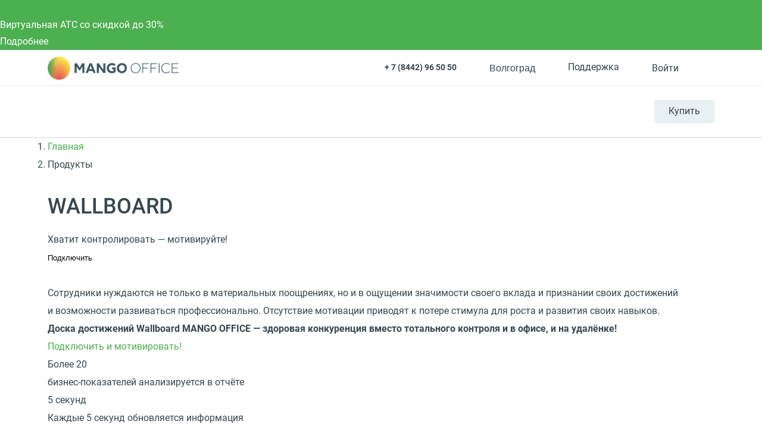

--- FILE ---
content_type: application/javascript
request_url: https://api.ipify.org/?format=jsonp&callback=getIP
body_size: -48
content:
getIP({"ip":"18.118.211.79"});

--- FILE ---
content_type: application/javascript; charset=utf-8
request_url: https://emd.hybrid.ai/plgt.js?exl=&foadh=&gapl=&cs=&pcs=&vcs=
body_size: 2397
content:
(new Image()).src="https://yandex.ru/an/mapuid/targetixis/a799c2ca207b92891048";(new Image()).src="https://cm.g.doubleclick.net/pixel?google_nid=hybrid_adtech_spzoo&google_cm&google_sc&gdpr=&gdpr_consent=";(new Image()).src="https://us.ck-ie.com/hbrd678.gif?gdpr=&gdpr_consent=&puid=a799c2ca207b92891048";(new Image()).src="https://inv-nets.admixer.net/adxcm.aspx?ssp=c69c5599-5fc4-4e1f-b0a5-3692b72ccd31&redir=1";window.setTimeout(function(){window.setTimeout(function(){window.setTimeout(function(){window.setTimeout(function(){window.setTimeout(function(){window.setTimeout(function(){window.setTimeout(function(){window.setTimeout(function(){(new Image()).src="https://eye.targetads.io/sync/partner?id=hybrid&external_id=a799c2ca207b92891048";(new Image()).src="https://pixel.onaudience.com/?partner=207&mapped=a799c2ca207b92891048&noredirect=1";},2000);(new Image()).src="https://cr-frontend.weborama-tech.ru/cr?key=hybrid&url=https%3A%2F%2Fdm.hybrid.ai%2Fmatch%3Fid%3D206%26vid%3D{WEBO_CID}";(new Image()).src="https://dm.hybrid.ai/yandexdmp-match";},2000);(new Image()).src="https://ad.mail.ru/cm.gif?p=28&id=a799c2ca207b92891048";(new Image()).src="https://ssp.adriver.ru/cgi-bin/sync.cgi?dsp_id=100&external_id=a799c2ca207b92891048";},2000);(new Image()).src="https://ads.betweendigital.com/match?bidder_id=10&external_user_id=a799c2ca207b92891048&gdpr=&consent=";(new Image()).src="https://u.openx.net/w/1.0/sd?id=559757357&val=a799c2ca207b92891048&gdpr=&gdpr_consent=";},2000);(new Image()).src="https://x01.aidata.io/0.gif?pid=TARGETIX";(new Image()).src="https://s.ad.smaato.net/c/?dspId=1119&dspCookie=a799c2ca207b92891048&gdpr=&gdpr_consent=";},2000);(new Image()).src="https://dmg.digitaltarget.ru/1/168/i/i?a=168&e=a799c2ca207b92891048&i=34872824";(new Image()).src="https://ib.adnxs.com/setuid?entity=385&code=a799c2ca207b92891048&gdpr=&gdpr_consent=";},2000);(new Image()).src="https://gw-iad-bid.ymmobi.com/dsp/user/sync?dspid=aHlicmlkX2RzcA==&gdpr=&gdpr_consent=&us_privacy=&callback=https%3A%2F%2Fdm-eu.hybrid.ai%2Fmatch%3Fid%3D418%26vid%3D%7Bym_user_id%7D%26gdpr%3D%7BGDPR%7D%26gdpr_consent%3D%7BGDPR_CONSENT%7D";(new Image()).src="https://exchange.buzzoola.com/cookiesync/dsp/targetix?uid=a799c2ca207b92891048";},2000);(new Image()).src="https://a.bringads.ru/sync?dsp=23&buyerid=a799c2ca207b92891048";},2000);